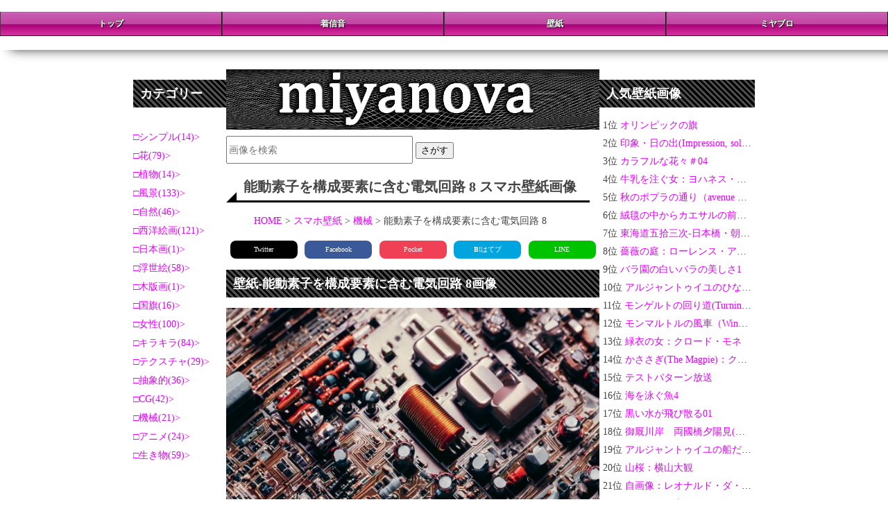

--- FILE ---
content_type: text/html; charset=UTF-8
request_url: https://wallpapers.miyanova.com/441.html
body_size: 5642
content:
<!DOCTYPE html>
<html lang="ja">
<head>
<meta charset="UTF-8">
<meta name="author" content="ミヤノーヴァ">
<meta name="viewport" content="width=device-width,initial-scale=1.0,minimum-scale=1.0,maximum-scale=1.0,user-scalable=no">
<meta name="google-site-verification" content="xSpwqpK0LKr09zRS5Gw69G8OrQqYqPQ56qkPogXf8YM" />
<link rel="icon" href="https://miyanova.com/img/favicon.ico">
<link href="https://miyanova.com/main.css" rel="stylesheet">
<!-- Google tag (gtag.js) -->
<script async src="https://www.googletagmanager.com/gtag/js?id=G-L63LCZ3G6V"></script>
<script>
  window.dataLayer = window.dataLayer || [];
  function gtag(){dataLayer.push(arguments);}
  gtag('js', new Date());

  gtag('config', 'G-L63LCZ3G6V');
</script>
<script async src="https://pagead2.googlesyndication.com/pagead/js/adsbygoogle.js?client=ca-pub-5183662823086298"
     crossorigin="anonymous"></script>
<link href="https://miyanova.com/style.css" rel="stylesheet">
<meta name="description" content="能動素子を構成要素に含む電気回路 8の壁紙画像を配信しています。" />
<title>能動素子を構成要素に含む電気回路 8 スマホ壁紙画像441｜ミヤノーヴァ</title>
    <script type="application/ld+json">
    {
      "@context": "https://schema.org/",
      "@type": "ImageObject",
	  "contentUrl": "https://wallpapers.miyanova.com/data/441.jpg",
      "height": 1666,
      "width": 2500,
      "license": "https://creativecommons.org/licenses/by-nc/4.0/",
	  "acquireLicensePage": "https://miyanova.com/kiyaku.html",
      "creditText": "能動素子を構成要素に含む電気回路 8",
      "description": "高度な技術と未来のビジョンが交差する美しいデザインを通じて、デバイスに革新とエネルギーを注入しましょう。電子回路の壁紙が、あなたのデバイスをテクノロジーの魔法に包み込みます。。無料の能動素子を構成要素に含む電気回路 8壁紙画像です。",
	  "keywords": ["機械"],
      "creator": {
        "@type": "Person",
        "name": "miyanova"
       },
	   
      "copyrightNotice": "miyanova"
    }
    </script>

</head>
<body>
<div id="container">
<div id="header">
</div>
  <ul id="menu">
    <li><a href="https://miyanova.com">トップ</a></li>
    <li><a href="https://ringtones.miyanova.com">着信音</a></li>
    <li><a href="https://wallpapers.miyanova.com/">壁紙</a></li>
    <li class="last"><a href="https://miyanova.com/miyablo/">ミヤブロ</a></li>
  </ul>
  <div id="contents">
<div id="wrap">
<div id="main">
<img style="width:100%;" src="/img/top.jpg" alt="ミヤノーヴァ">
<form method="get" action="/">
<input type="search" name="p" size="32" value="" autocomplete="on" placeholder="画像を検索" required>
  <input type="hidden" name="mode" value="kensaku">
  <button type="submit" value="さがす">さがす</button>

</form>
<h1>能動素子を構成要素に含む電気回路 8 スマホ壁紙画像</h1>
<nav class="topicpath">
<ol itemscope itemtype="https://schema.org/BreadcrumbList">
<li itemprop="itemListElement" itemscope
itemtype="https://schema.org/ListItem">
<a itemprop="item" href="https://miyanova.com/">
<span itemprop="name">HOME</span></a>
<meta itemprop="position" content="1">
</li>
<li itemprop="itemListElement" itemscope
itemtype="https://schema.org/ListItem">
<a itemprop="item" href="https://wallpapers.miyanova.com/">
<span itemprop="name">スマホ壁紙</span></a>
<meta itemprop="position" content="2">
</li>
<li itemprop="itemListElement" itemscope
itemtype="https://schema.org/ListItem">
<a itemprop="item" href="https://wallpapers.miyanova.com/機械/0/">
<span itemprop="name">機械</span></a>
<meta itemprop="position" content="3">
</li>
<li>
<span itemprop="name">能動素子を構成要素に含む電気回路 8</span>
</li>
</ol>
</nav>

	<div class="sns">
	<ul class="clearfix">
		<!--ツイートボタン-->
		<li class="twitter"> 
		<a onclick="window.open('//twitter.com/intent/tweet?url=https://wallpapers.miyanova.com/441.html&amp;text=高度な技術と未来のビジョンが交差する美しいデザインを通じて、デバイスに革新とエネルギーを注入しましょう。電子回路の壁紙が、あなたのデバイスをテクノロジーの魔法に包み込みます。能動素子を構成要素に含む電気回路 8：壁紙画像&amp;tw_p=tweetbutton', '', 'width=500,height=450'); return false;">
		<i class="fa fa-twitter"></i>
		<span class="snstext">Twitter</span></a>
		</li>

		<!--Facebookボタン-->      
		<li class="facebook">
		<a href="//www.facebook.com/sharer.php?src=bm&amp;u=https://wallpapers.miyanova.com/441.html&amp;t=高度な技術と未来のビジョンが交差する美しいデザインを通じて、デバイスに革新とエネルギーを注入しましょう。電子回路の壁紙が、あなたのデバイスをテクノロジーの魔法に包み込みます。能動素子を構成要素に含む電気回路 8：壁紙画像" target="_blank">
		<i class="fa fa-facebook"></i>
		<span class="snstext">Facebook</span>
		</a>
		</li>

		<!--ポケットボタン-->      
		<li class="pocket">
		<a onclick="window.open('//getpocket.com/edit?url=https://wallpapers.miyanova.com/441.html&amp;title=高度な技術と未来のビジョンが交差する美しいデザインを通じて、デバイスに革新とエネルギーを注入しましょう。電子回路の壁紙が、あなたのデバイスをテクノロジーの魔法に包み込みます。能動素子を構成要素に含む電気回路 8：壁紙画像', '', 'width=500,height=350'); return false;">
		<i class="fa fa-get-pocket"></i><span class="snstext">Pocket</span></a></li>

		<!--はてブボタン-->  
		<li class="hatebu">       
			<a href="//b.hatena.ne.jp/entry/https://wallpapers.miyanova.com/441.html" class="hatena-bookmark-button" data-hatena-bookmark-layout="simple" title="高度な技術と未来のビジョンが交差する美しいデザインを通じて、デバイスに革新とエネルギーを注入しましょう。電子回路の壁紙が、あなたのデバイスをテクノロジーの魔法に包み込みます。能動素子を構成要素に含む電気回路 8：壁紙画像" data-hatena-bookmark-initialized="1">
			<span style="font-weight:bold" class="fa-hatena">B!</span><span class="snstext">はてブ</span>
			</a><script type="text/javascript" src="//b.st-hatena.com/js/bookmark_button.js" charset="utf-8" async="async"></script>

		</li>

		<!--LINEボタン-->   
		<li class="line">
		<a href="//line.me/R/msg/text/?高度な技術と未来のビジョンが交差する美しいデザインを通じて、デバイスに革新とエネルギーを注入しましょう。電子回路の壁紙が、あなたのデバイスをテクノロジーの魔法に包み込みます。能動素子を構成要素に含む電気回路 8：壁紙画像 https://wallpapers.miyanova.com/441.html" target="_blank">
		<i class="fa fa-comment" aria-hidden="true"></i><span class="snstext">LINE</span></a>
		</li>     
	</ul>
	</div> 
<h2>壁紙-能動素子を構成要素に含む電気回路 8画像</h2>
	<div style="text-align: center;">
	<img src="data/441_600.jpg" alt="無料能動素子を構成要素に含む電気回路 8の壁紙" width="600" height="399" />
	</div>
<h3>ダウンロード</h3>
<p style="clear:both;text-align:left;">スマートフォンに限らずパソコンなど様々な用途でご利用ください。</p>
<ul id="download">
  <li><a href="/data/441.jpg" download="能動素子を構成要素に含む電気回路 8.jpg">ファイルサイズ2824KB-2500×1666</a></li>

</ul>
<p style="clear:both;text-align:left;">当サイトの能動素子を構成要素に含む電気回路 8は個人利用に限りフリー素材（無料）としてご利用いただけます。</p>
<img src="https://miyanova.com//qr/php/qr_img.php?d=%E8%83%BD%E5%8B%95%E7%B4%A0%E5%AD%90%E3%82%92%E6%A7%8B%E6%88%90%E8%A6%81%E7%B4%A0%E3%81%AB%E5%90%AB%E3%82%80%E9%9B%BB%E6%B0%97%E5%9B%9E%E8%B7%AF+8-https%3A%2F%2Fwallpapers.miyanova.com%2F441.html&amp;t=P&amp;s=3" width="160" /><br>
<a href="mailto:--@?subject=能動素子を構成要素に含む電気回路 8 - ミヤノーヴァ&amp;body=能動素子を構成要素に含む電気回路 8-https://wallpapers.miyanova.com/441.html">メールを送る</a>

<br style="clear:both;">
<h3>能動素子を構成要素に含む電気回路 8の関連壁紙画像</h3>
<div class="wrapper-wall">
</div>
</div>
<div id="left_bar">
<h2>カテゴリー</h2>
<div class="submenu2">
<ul>
<li><a href="/シンプル/0/" title="シンプル">シンプル(14)</a></li>

<li><a href="/花/0/" title="花">花(79)</a></li>

<li><a href="/植物/0/" title="植物">植物(14)</a></li>

<li><a href="/風景/0/" title="風景">風景(133)</a></li>

<li><a href="/自然/0/" title="自然">自然(46)</a></li>

<li><a href="/西洋絵画/0/" title="西洋絵画">西洋絵画(121)</a></li>

<li><a href="/日本画/0/" title="日本画">日本画(1)</a></li>

<li><a href="/浮世絵/0/" title="浮世絵">浮世絵(58)</a></li>

<li><a href="/木版画/0/" title="木版画">木版画(1)</a></li>

<li><a href="/国旗/0/" title="国旗">国旗(16)</a></li>

<li><a href="/女性/0/" title="女性">女性(100)</a></li>

<li><a href="/キラキラ/0/" title="キラキラ">キラキラ(84)</a></li>

<li><a href="/テクスチャ/0/" title="テクスチャ">テクスチャ(29)</a></li>

<li><a href="/抽象的/0/" title="抽象的">抽象的(36)</a></li>

<li><a href="/CG/0/" title="CG">CG(42)</a></li>

<li><a href="/機械/0/" title="機械">機械(21)</a></li>

<li><a href="/アニメ/0/" title="アニメ">アニメ(24)</a></li>

<li><a href="/生き物/0/" title="生き物">生き物(59)</a></li>

</ul>
</div>
</div>
</div>

<div id="right_bar">
<div id="rank">
<h2>人気壁紙画像</h2>
<ul>
<li>1位 <a href='https://wallpapers.miyanova.com/125.html'>オリンピックの旗</a></li>
<li>2位 <a href='https://wallpapers.miyanova.com/70.html'>印象・日の出(Impression, soleil levant)：クロード・モネ</a></li>
<li>3位 <a href='https://wallpapers.miyanova.com/589.html'>カラフルな花々＃04</a></li>
<li>4位 <a href='https://wallpapers.miyanova.com/216.html'>牛乳を注ぐ女：ヨハネス・フェルメール</a></li>
<li>5位 <a href='https://wallpapers.miyanova.com/207.html'>秋のポプラの通り（avenue of poplars in autumn）：フィンセント・ファン・ゴッホ</a></li>
<li>6位 <a href='https://wallpapers.miyanova.com/4.html'>絨毯の中からカエサルの前へ現れるクレオパトラ： ジャン＝レオン・ジェローム</a></li>
<li>7位 <a href='https://wallpapers.miyanova.com/213.html'>東海道五拾三次-日本橋・朝之景：歌川広重</a></li>
<li>8位 <a href='https://wallpapers.miyanova.com/111.html'>薔薇の庭：ローレンス・アルマ＝タデマ</a></li>
<li>9位 <a href='https://wallpapers.miyanova.com/506.html'>バラ園の白いバラの美しさ1</a></li>
<li>10位 <a href='https://wallpapers.miyanova.com/73.html'>アルジャントゥイユのひなげし(Poppy Field)：クロード・モネ</a></li>
<li>11位 <a href='https://wallpapers.miyanova.com/43.html'>モンゲルトの回り道(Turning Road at Montgeroult)：ポール・セザンヌ</a></li>
<li>12位 <a href='https://wallpapers.miyanova.com/210.html'>モンマルトルの風車（Windmills on Montmartre）：フィンセント・ファン・ゴッホ</a></li>
<li>13位 <a href='https://wallpapers.miyanova.com/62.html'>緑衣の女：クロード・モネ</a></li>
<li>14位 <a href='https://wallpapers.miyanova.com/68.html'>かささぎ(The Magpie)：クロード・モネ</a></li>
<li>15位 <a href='https://wallpapers.miyanova.com/98.html'>テストパターン放送</a></li>
<li>16位 <a href='https://wallpapers.miyanova.com/501.html'>海を泳ぐ魚4</a></li>
<li>17位 <a href='https://wallpapers.miyanova.com/290.html'>黒い水が飛び散る01</a></li>
<li>18位 <a href='https://wallpapers.miyanova.com/152.html'>御厩川岸ゟ両國橋夕陽見(おんまやがしよりりょうごくばしゆうひみ)-富嶽三十六景：葛飾北斎</a></li>
<li>19位 <a href='https://wallpapers.miyanova.com/82.html'>アルジャントゥイユの船だまりとヨット(Argenteuil Basin with a Single Sailboat)：クロード・モネ</a></li>
<li>20位 <a href='https://wallpapers.miyanova.com/2.html'>山桜：横山大観</a></li>
<li>21位 <a href='https://wallpapers.miyanova.com/221.html'>自画像：レオナルド・ダ・ヴィンチ</a></li>
<li>22位 <a href='https://wallpapers.miyanova.com/147.html'>五百らかん寺さゞゐどう(ごひゃくらかんじさざえどう)-富嶽三十六景：葛飾北斎</a></li>
<li>23位 <a href='https://wallpapers.miyanova.com/233.html'>砂防ダム</a></li>
<li>24位 <a href='https://wallpapers.miyanova.com/77.html'>青楼十二時続巳ノ刻(Hour of the Snake)：喜多川歌麿</a></li>
<li>25位 <a href='https://wallpapers.miyanova.com/38.html'>ペパーミントボトル(The Peppermint Bottle)：ポール・セザンヌ</a></li>
<li>26位 <a href='https://wallpapers.miyanova.com/52.html'>赤いアームチェアのセザンヌ夫人(Madame Cézanne in a Red Armchair)：ポール・セザンヌ</a></li>
<li>27位 <a href='https://wallpapers.miyanova.com/192.html'>救世主：レオナルド・ダ・ヴィンチ</a></li>
<li>28位 <a href='https://wallpapers.miyanova.com/47.html'>リンゴとオレンジ(Apples and Oranges)：ポール・セザンヌ</a></li>
<li>29位 <a href='https://wallpapers.miyanova.com/64.html'>サン＝タドレスのレガッタ：クロード・モネ</a></li>
<li>30位 <a href='https://wallpapers.miyanova.com/60.html'>庭の女たち(Women in the Garden)：クロード・モネ</a></li>
<li>31位 <a href='https://wallpapers.miyanova.com/9.html'>ミューズのキス（The Kiss of the Muse）：ポール・セザンヌ</a></li>
<li>32位 <a href='https://wallpapers.miyanova.com/538.html'>桜の並木道　04</a></li>
<li>33位 <a href='https://wallpapers.miyanova.com/306.html'>ビーチの美しすぎる夕焼けとヤシの木01</a></li>
<li>34位 <a href='https://wallpapers.miyanova.com/156.html'>武陽佃嶌(ぶようつくだしま)-富嶽三十六景：葛飾北斎</a></li>
<li>35位                                                                                                                                                                                                                                                                                                                                                                                                                                                                                                                                                                                                                                                                                                                                                                                                                                                                                                                                                                                                                                                                                                                                                                                                                                                                                                                                                                                                                                                                                                                                                                                                                                                                                                                                                                                                                                                                                                                                                                                                                                                                                                                                                                                                                                                                                                                                                                                                                                                                                                                                                                                                                                                                                                                                                                                                                                                                                                                                                                                                                                                                                                                                                                                                                                                                                                                                                                                                                                                                                                                                                                                                                                                                                                                                                                                                                                                                                                                                                                                                                                                                                                                                                                                                                                                                                                                                                                                                                                                                                                                                                                                                                                                                                                                                                                                                                                                                                                                                                                                                                                                                                                                                                                                                                                                                                                                                                                                                                                                                                                                                                                                                                                                                                                                                                                                                                                                                                                                                                                                                                                                                                                                                                                                                                                                                                                                                                                                                                                                                                                                                                                                                                                                                                                                                                                                                                                                                                                                                                                                                                                                                                                                                                                                                                                                                                                                                                                                                                                                                                                                                                                                                                                                                                                                                                                                                                                                                                                                                                                                                                                                                                                                                                                                                                                                                                                                                                                                                                                                                                                                                                                                                                                                                                                                                                                                                                                                                                                                                                                                                                                                                                                                                                                                                                                                                                                                                                                                                                                                                                                                                                                                                                                                                                                                                                                                                                                                                                                                                                                                                                                                                                                                                                                                                                                                                                                                                                                                                                                                                                                                                                                                                                                                                                                                                                                                                                                                                                                                                                                                                                                                                                                                                                                                                                                                                                                                                                                                                                                                                                                                                                                                                                                                                                                                                                                                                                                                                                                                                                                                                                                                                                                                                                                                                                                                                                                                                                                                                                                                                                                                                                                                                                                                                                                                                                                                                                                                                                                                                                                                                                                                                                                                                                                                                                                                                                                                                                                                                                                                                                                                                                                                                                                                                                                                                                                                                                                                                                                                                                                                                                                                                                                                                                                                                                                                                                                                                                                                                                                                                                                                                                                                                                                                                                                                                                                                                                                                                                                                                                                                                                                                                                                                                                                                                                                                                                                                                                                                                                                                                                                                                                                                                                                                                                                                                                                                                                                                                                                                                                                                                                                                                                                                                                                                                                                                                                                                                                                                                                                                                                                                                                                                                                                                                                                                                                                                                                                                                                                                                                                                                                                                                                                                                                                                                                                                                                                                                                                                                                                                                                                                                                                                                                                                                                                                                                                                                                                                                                                                                                                                                                                                                                                                                                                                                                                                                                                                                                                                                                                                                                                                                                                                                                                                                                                                                                                                                                                                                                                                                                                                                                                                                                                                                                                                                                                                                                                                                                                                                                                                                                                                                                                                                                                                                                                                                                                                                                                                                                                                                                                                                                                                                                                                                                                                                                                                                                                                                                                                                                                                                                                                                                                                                                                                                                                                                                                                                                                                                                                                                                                                                                                                                                                                                                                                                                                                                                                                                                                                                                                                                                                                                                                                                                                                                                                                                                                                                                                                                                                                                                                                                                                                                                                                                                                                                                                                                                                                                                                                                                                                                                                                                                                                                                                                                                                                                                                                                                                                                                                                                                                                                                                                                                                                                                                                                                                                                                                                                                                                                                                                                                                                                                                                                                                                                                                                                                                                                                                                                                                                                                                                                                                                                                                                                                                                                                                                                                                                                                                                                                                                                                                                                                                                                                                                                                                                                                                                                                                                                                                                                                                                                                                                                                                                                                                                                                                                                                                                                                                                                                                                                                                                                                                                                                                                                                                                                                                                                                                                                                                                                                                                                                                                                                                                                                                                                                                                                                                                                                                                                                                                                                                                                                                                                                                                                                                                                                                                                                                                                                                                                                                                                                                                                                                                                                                                                                                                                                                                                                                                                                                                                                                                                                                                                                                                                                                                                                                                                                                                                                                                                                                                                                                                                                                                                                                                                                                                                                                                                                                                                                                                                                                                                                                                                                                                                                                                                                                                                                                                                                                                                                                                                                                                                                                                                                                                                                                                                                                                                                                                                                                                                                                                                                                                                                                                                                                                                                                                                                                                                                                                                                                                                                                                                                                                                                                                                                                                                                                                                                                                                                                                                                                                                                                                                                                                                                                                                                                                                                                                                                                                                                                                                                                                                                                                                                                                                                                                                                                                                                                                                                                                                                                                                                                                                                                                                                                                                                                                                                                                                                                                                                                                                                                                                                                                                                                                                                                                                                                                                                                                                                                                                                                                                                                                                                                                                                                                                                                                                                                                                                                                                                                                                                                                                                                                                                                                                                                                                                                                                                                                                                                                                                                                                                                                                                                                                                                                                                                                                                                                                                                                                                                                                                                                                                                                                                                                                                                                                                                                                                                                                                                                                                                                                                                                                                                                                                                                                                                                                                                                                                                                                                                                                                                                                                                                                                                                                                                                                                                                                                                                                                                                                                                                                                                                                                                                                                                                                                                                                                                                                                                                                                                                                                                                                                                                                                                                                                                                                                                                                                                                                                                                                                                                                                                                                                                                                                                                                                                                                                                                                                                                                                                                                                                                                                                                                                                                                                                                                                                                                                                                                                                                                                                                                                                                                                                                                                                                                                                                                                                                                                                                                                                                                                                                                                                                                                                                                                                                                                                                                                                                                                                                                                                                                                                                                                                                                                                                                                                                                                                                                                                                                                                                                                                                                                                                                                                                                                                                                                                                                                                                                                                                                                                                                                                                                                                                                                                                                                                                                                                                                                                                                                                                                                                                                                                                                                                                                                                                                                                                                                                                                                                                                                                                                                                                                                                                                                                                                                                                                                                                                                                                                                                                                                                                                                                                                                                                                                                                                                                                                                                                                                                                                                                                                                                                                                                                                                                                                                                                                                                                                                                                                                                                                                                                                                                                                                                                                                                                                                                                                                                                                                                                                                                                                                                                                                                                                                                                                                                                                                                                                                                                                                                                                                                                                                                                                                                                                                                                                                                                                                                                                                                                                                                                                                                                                                                                                                                                                                                                                                                                                                                                                                                                                                                                                                                                                                                                                                                                                                                                                                                                                                                                                                                                                                                                                                                                                                                                                                                                                                                                                                                                                                                                                                                                                                                                                                                                                                                                                                                                                                                                                                                                                                                                                                                                                                                                                                                                                                                                                                                                                                                                                                                                                                                                                                                                                                                                                                                                                                                                                                                                                                                                                                                                                                                                                                                                                                                                                                                                                                                                                                                                                                                                                                                                                                                                                                                                                                                                                                                                                                                                                                                                                                                                                                                                                                                                                                                                                                                                                                                                                                                                                                                                                                                                                                                                                                                                                                                                                                                                                                                                                                                                                                                                                                                                                                                                                                                                                                                                                                                                                                                                                                                                                                                                                                                                                                                                                                                                                                                                                                                                                                                                                                                                                                                                                                                                                                                                                                                                                                                                                                                                                                                                                                                                                                                                                                                                                                                                                                                                                                                                                                                                                                                                                                                                                                                                                                                                                                                                                                                                                                                                                                                                                                                                                                                                                                                                                                                                                                                                                                                                                                                                                                                                                                                                                                                                                                                                                                                                                                                                                                                                                                                                                                                                                                                                                                                                                                                                                                                                                                                                                                                                                                                                                                                                                                                                                                                                                                                                                                                                                                                                                                                                                                                                                                                                                                                                                                                                                                                                                                                                                                                                                                                                                                                                                                                                                                                                                                                                                                                                                                                                                                                                                                                                                                                                                                                                                                                                                                                                                                                                                                                                                                                                                                                                                                                                                                                                                                                                                                                                                                                                                                                                                                                                                                                                                                                                                                                                                                                                                                                                                                                                                                                                                                                                                                                                                                                                                                                                                                                                                                                                                                                                                                                                                                                                                                                                                                                                                                                                                                                                                                                                                                                                                                                                                                                                                                                                                                                                                                                                                                                                                                                                                                                                                                                                                                                                                                                                                                                                                                                                                                                                                                                                                                                                                                                                                                                                                                                                                                                                                                                                                                                                                                                                                                                                                                                                                                                                                                                                                                                                                                                                                                                                                                                                                                                                                                                                                                                                                                                                                                                                                                                                                                                                                                                                                                                                                                                                                                                                                                                                                                                                                                                                                                                                                                                                                                                                                                                                                                                                                                                                                                                                                                                                                                                                                                                                                                                                                                                                                                                                                                                                                                                                                                                                                                                                                                                                                                                                                                                                                                                                                                                                                                                                                                                                                                                                                                                                                                                                                                                                                                                                                                                                                                                                                                                                                                                                                                                                                                                                                                                                                                                                                                                                                                                                                                                                                                                                                                                                                                                                                                                                                                                                                                                                                                                                                                                                                                                                                                                                                                                                                                                                                                                                                                                                                                                                                                                                                                                                                                                                                                                                                                                                                                                                                                                                                                                                                                                                                                                                                                                                                                                                                                                                                                                                                                                                                                                                                                                                                                                                                                                                                                                                                                                                                                                                                                                                                                                                                                                                                                                                                                                                                                                                                                                                                                                                                                                                                                                                                                                                                                                                                                                                                                                                                                                                                                                                                                                                                                                                                                                                                                                                                                                                                                                                                                                                                                                                                                                                                                                                                                                                                                                                                                                                                                                                                                                                                                                                                                                                                                                                                                                                                                                                                                                                                                                                                                                                                                                                                                                                                                                                                                                                                                                                                                                                                                                                                                                                                                                                                                                                                                                                                                                                                                                                                                                                                                                                                                                                                                                                                                                                                                                                                                                                                                                                                                                                                                                                                                                                                                                                                                                                                                                                                                                                                                                                                                                                                                                                                                                                                                                                                                                                                                                                                                                                                                                                                                                                                                                                                                                                                                                                                                                                                                                                                                                                                                                                                                                                                                                                                                                                                                                                                                                                                                                                                                                                                                                                                                                                                                                                                                                                                                                                                                                                                                                                                                                                                                                                                                                                                                                                                                                                                                                                                                                                                                                                                                                                                                                                                                                                                                                                                                                                                                                                                                                                                                                                                                                                                                                                                                                                                                                                                                                                                                                                                                                                                                                                                                                                                                                                                                                                                                                                                                                                                                                                                                                                                                                                                                                                                                                                                                                                                                                                                                                                                                                                                                                                                                                                                                                                                                                                                                                                                                                                                                                                                                                                                                                                                                                                                                                                                                                                                                                                                                                                                                                                                                                                                                                                                                                                                                                                                                                                                                                                                                                                                                                                                                                                                                                                                                                                                                                                                                                                                                                                                                                                                                                                                                                                                                                                                                                                                                                                                                                                                                                                                                                                                                                                                                                                                                                                                                                                                                                                                                                                                                                                                                                                                                                                                                                                                                                                                                                                                                                                                                                                                                                                                                                                                                                                                                                                                                                                                                                                                                                                                                                                                                                                                                                                                                                                                                                                                                                                                                                                                                                                                                                                                                                                                                                                                                                                                                                                                                                                                                                                                                                                                                                                                                                                                                                                                                                                                                                                                                                                                                                                                                                                                                                                                                                                                                                                                                                                                                                                                                                                                                                                                                                                                                                                                                                                                                                                                                                                                                                                                                                                                                                                                                                                                                                                                                                                                                                                                                                                                                                                                                                                                                                                                                                                                                                                                                                                                                                                                                                                                                                                                                                                                                                                                                                                                                                                                                                                                                                                                                                                                                                                                                                                                                                                                                                                                                                                                                                                                                                                                                                                                                                                                                                                                                                                                                                                                                                                                                                                                                                                                                                                                                                                                                                                                                                                                                                                                                                                                                                                                                                                                                                                                                                                                                                                                                                                                                                                                                                                                                                                                                                                                                                                                                                                                                                                                                                                                                                                                                                                                                                                                                                                                                                                                                                                                                                                                                                                                                                                                                                                                                                                                                                                                                                                                                                                                                                                                                                                                                                                                                                                                                                                                                                                                                                                                                                                                                                                                                                                                                                                                                                                                                                                                                                                                                                                                                                                                                                                                                                                                                                                                                                                                                                                                                                                                                                                                                                                                                                                                                                                                                                                                                                                                                                                                                                                                                                                                                                                                                                                                                                                                                                                                                                                                                                                                                                                                                                                                                                                                                                                                                                                                                                                                                                                                                                                                                                                                                                                                                                                                                                                                                                                                                                                                                                                                                                                                                                                                                                                                                                                                                                                                                                                                                                                                                                                                                                                                                                                                                                                                                                                                                                                                                                                                                                                                                                                                                                                                                                                                                                                                                                                                                                                                                                                                                                                                                                                                                                                                                                                                                                                                                                                                                                                                                                                                                                                                                                                                                                                                                                                                                                                                                                                                                                                                                                                                                                                                                                                                                                                                                                                                                                                                                                                                                                                                                                                                                                                                                                                                                                                                                                                                                                                                                                                                                                                                                                                                                                                                                                                                                                                                                                                                                                                                                                                                                                                                                                                                                                                                                                                                                                                                                                                                                                                                                                                                                                                                                                                                                                                                                                                                                                                                                                                                                                                                                                                                                                                                                                                                                                                                                                                                                                                                                                                                                                                                                                                                                                                                                                                                                                                                                                                                                                                                                                                                                                                                                                                                                                                                                                                                                                                                                                                                                                                                                                                                                                                                                                                                                                                                                                                                                                                                                                                                                                                                                                                                                                                                                                                                                                                                                                                                                                                                                                                                                                                                                                                                                                                                                                                                                                                                                                                                                                                                                                                                                                                                                                                                                                                                                                                                                                                                                                                                                                                                                                                                                                                                                                                                                                                                                                                                                                                                                                                                                                                                                                                                                                                                                                                                                                                                                                                                                                                                                                                                                                                                                                                                                                                                                                                                                                                                                                                                                                                                                                                                                                                                                                                                                                                                                                                                                                                                                                                                                                                                                                                                                                                                                                                                                                                                                                                                                                                                                                                                                                                                                                                                                                                                                                                                                                                                                                                                                                                                                                                                                                                                                                                                                                                                                                                                                                                                                                                                                                                                                                                                                                                                                                                                                                                                                                                                                                                                                                                                                                                                                                                                                                                                                                                                                                                                                                                                                                                                                                                                                                                                                                                                                                                                                                                                                                                                                                                                                                                                                                                                                                                                                                                                                                                                                                                                                                                                                                                                                                                                                                                                                                                                                                                                                                                                                                                                                                                                                                                                                                                                                                                                                                                                                                                                                                                                                                                                                                                                                                                                                                                                                                                                                                                                                                                                                                                                                                                                                                                                                                                                                                                                                                                                                                                                                                                                                                                                                                                                                                                                                                                                                                                                                                                                                                                                                                                                                                                                                                                                                                                                                                                                                                                                                                                                                                                                                                                                                                                                                                                                                                                                                                                                                                                                                                                                                                                                                                                                                                                                                                                                                                                                                                                                                                                                                                                                                                                                                                                                                                                                                                                                                                                                                                                                                                                                                                                                                                                                                                                                                                                                                                                                                                                                                                                                                                                                                                                                                                                                                                                                                                                                                                                                                                                                                                                                                                                                                                                                                                                                                                                                                                                                                                                                                                                                                                                                                                                                                                                                                                                                                                                                                                                                                                                                                                                                                                                                                                                                                                                                                                                                                                                                                                                                                                                                                                                                                                                                                                                                                                                                                                                                                                                                                                                                                                                                                                                                                                                                                                                                                                                                                                                                                                                                                                                                                                                                                                                                                                                                                                                                                                                                                                                                                                                                                                                                                                                                                                                                                                                                                                                                                                                                                                                                                                                                                                                                                                                                                                                                                                                                                                                                                                                                                                                                                                                                                                                                                                                                                                                                                                                                                                                                                                                                                                                                                                                                                                                                                                                                                                                                                                                                                                                                                                                                                                                                                                                                                                                                                                                                                                                                                                                                                                                                                                                                                                                                                                                                                                                                                                                                                                                                                                                                                                                                                                                                                                                                                                                                                                                                                                                                                                                                                                                                                                                                                                                                                                                                                                                                                                                                                                                                                                                                                                                                                                                                                                                                                                                                                                                                                                                                                                                                                                                                                                                                                                                                                                                                                                                                                                                                                                                                                                                                                                                                                                                                                                                                                                                                                                                                                                                                                                                                                                                                                                                                                                                                                                                                                                                                                                                                                                                                                                                                                                                                                                                                                                                                                                                                                                                                                                                                                                                                                                                                                                                                                                                                                                                                                                                                                                                                                                                                                                                                                                                                                                                                                                                                                                                                                                                                                                                                                                                                                                                                                                                                                                                                                                                                                                                                                                                                                                                                                                                                                                                                                                                                                                                                                                                                                                                                                                                                                                                                                                                                                                                                                                                                                                                                                                                                                                                                                                                                                                                                                                                                                                                                                                                                                                                                                                                                                                                                                                                                                                                                                                                                                                                                                                                                                                                                                                                                                                                                                                                                                                                                                                                                                                                                                                                                                                                                                                                                                                                                                                                                                                                                                                                                                                                                                                                                                                                                                                                                                                                                                                                                                                                                                                                                                                                                                                                                                                                                                                                                                                                                                                                                                                                                                                                                                                                                                                                                                                                                                                                                                                                                                                                                                                                                                                                                                                                                                                                                                                                                                                                                                                                                                                                                                                                                                                                                                                                                                                                                                                                                                                                                                                                                                                                                                                                                                                                                                                                                                                                                                                                                                                                                                                                                                                                                                                                                                                                                                                                                                                                                                                                                                                                                                                                                                                                                                                                                                                                                                                                                                                                                                                                                                                                                                                                                                                                                                                                                                                                                                                                                                                                                                                                                                                                                                                                                                                                                                                                                                                                                                                                                                                                                                                                                                                                                                                                                                                                                                                                                                                                                                                                                                                                                                                                                                                                                                                                                                                                                                                                                                                                                                                                                                                                                                                                                                                                                                                                                                                                                                                                                                                                                                                                                                                                                                                                                                                                                                                                                                                                                                                                                                                                                                                                                                                                                                                                                                                                                                                                                                                                                                                                                                                                                                                                                                                                                                                                                                                                                                                                                                                                                                                                                                                                                                                                                                                                                                                                                                                                                                                                                                                                                                                                                                                                                                                                                                                                                                                                                                                                                                                                                                                                                                                                                                                                                                                                                                                                                                                                                                                                                                                                                                                                                                                                                                                                                                                                                                                                                                                                                                                                                                                                                                                                                                                                                                                                                                                                                                                                                                                                                                                                                                                                                                                                                                                                                                                                                                                                                                                                                                                                                                                                                                                                                                                                                                                                                                                                                                                                                                                                                                                                                                                                                                                                                                                                                                                                                                                                                                                                                                                                                                                                                                                                                                                                                                                                                                                                                                                                                                                                                                                                                                                                                                                                                                                                                                                                                                                                                                                                                                                                                                                                                                                                                                                                                                                                                                                                                                                                                                                                                                                                                                                                                                                                                                                                                                                                                                                                                                                                                                                                                                                                                                                                                                                                                                                                                                                                                                                                                                                                                                                                                                                                                                                                                                                                                                                                                                                                                                                                                                                                                                                                                                                                                                                                                                                                                                                                                                                                                                                          ��ロフスキーのハート02</a></li>
<li>36位 <a href='https://wallpapers.miyanova.com/653.html'>大航海時代の海賊船#11</a></li>
<li>37位 <a href='https://wallpapers.miyanova.com/175.html'>駿州江㞍(すんしゅうえじり)-富嶽三十六景：葛飾北斎</a></li>
<li>38位 <a href='https://wallpapers.miyanova.com/545.html'>虹色のライオン03</a></li>
<li>39位 <a href='https://wallpapers.miyanova.com/407.html'>一輪の真紅の薔薇02</a></li>
<li>40位 <a href='https://wallpapers.miyanova.com/161.html'>神奈川沖浪裏(かながわおきなみうら)-富嶽三十六景：葛飾北斎</a></li>
<li>41位 <a href='https://wallpapers.miyanova.com/212.html'>アルゼンチンの国旗</a></li>
<li>42位 <a href='https://wallpapers.miyanova.com/552.html'>小さなかわいいふわふわの犬02</a></li>
<li>43位 <a href='https://wallpapers.miyanova.com/605.html'>浜辺を走る水着の女性#12</a></li>
<li>44位 <a href='https://wallpapers.miyanova.com/87.html'>雪のアルジャントゥイユ(Rue sous la neige, Argenteuil)：クロード・モネ</a></li>
<li>45位 <a href='https://wallpapers.miyanova.com/285.html'>空に星座がある美しい夜に、キャンプファイヤーのあるテント02</a></li>
<li>46位 <a href='https://wallpapers.miyanova.com/127.html'>アラブ首長国連邦の国旗</a></li>
<li>47位 <a href='https://wallpapers.miyanova.com/196.html'>スカビオサ</a></li>
<li>48位 <a href='https://wallpapers.miyanova.com/334.html'>きらきら輝くゴールドのテクスチャ金運アップ04</a></li>
<li>49位 <a href='https://wallpapers.miyanova.com/197.html'>ヤマユリ（山百合）</a></li>
<li>50位 <a href='https://wallpapers.miyanova.com/512.html'>満月の夜の森２</a></li>
</ul>
</div>

<p><INPUT type="button" onclick="history.back()" value="前に戻る"></p>
</div>
</div>


<div id="footer">
<a href="https://miyanova.com/privacy.html">プライバシーポリシー</a><br>
<a href="https://miyanova.com/kiyaku.html">利用規約</a><br>
<a href="https://miyanova.com/about.html">about</a><br>
Copyright(C)2026 <a href="https://miyanova.com/">ミヤノーヴァ All Rights Reserved.</a>
</div>
</div>
</body>
</html>


--- FILE ---
content_type: text/html; charset=utf-8
request_url: https://www.google.com/recaptcha/api2/aframe
body_size: 267
content:
<!DOCTYPE HTML><html><head><meta http-equiv="content-type" content="text/html; charset=UTF-8"></head><body><script nonce="3wDoVkQfydXfDFPpwK1Usg">/** Anti-fraud and anti-abuse applications only. See google.com/recaptcha */ try{var clients={'sodar':'https://pagead2.googlesyndication.com/pagead/sodar?'};window.addEventListener("message",function(a){try{if(a.source===window.parent){var b=JSON.parse(a.data);var c=clients[b['id']];if(c){var d=document.createElement('img');d.src=c+b['params']+'&rc='+(localStorage.getItem("rc::a")?sessionStorage.getItem("rc::b"):"");window.document.body.appendChild(d);sessionStorage.setItem("rc::e",parseInt(sessionStorage.getItem("rc::e")||0)+1);localStorage.setItem("rc::h",'1769101103108');}}}catch(b){}});window.parent.postMessage("_grecaptcha_ready", "*");}catch(b){}</script></body></html>

--- FILE ---
content_type: text/css
request_url: https://miyanova.com/main.css
body_size: 5167
content:
@charset "utf-8";
body {
	color: #444;
	font-size: 90%;

}
/*リンクカラー*/
a {
	color: #e200ff;
	text-decoration: none;

}
/*カーソルオーバー時のリンクカラー*/
a:hover {
	color: #992991;
	text-decoration: none;
	box-shadow:0px 0px 3px;

}

/*youtube レスポンシブ表示*/
.youtube {
		
  position: relative;
  width: 100%;
  /*padding-top: 56.25%;*/
}
.youtube iframe {
  position: absolute;
  top: 0;
  right: 0;
  width: 60% !important;
  height: auto !important;
float:left;
}

input[type=search] {
    width: 50%;
    height: 40px;
    font-size: 100%;
}
input[type=submit] {
	-webkit-appearance: none;
	display: inline-block;
	padding: 0 10px;
	color: #fff;
	width: 50px;
	height: 40px;
	font-size: 100%;
	vertical-align: top;
	border: none;
	border-radius: 0 5px 5px 0;
	background: #1f76e2;
}

ul {
    display: block;
	list-style-type: none;

    margin-block-start: 1em;
    margin-block-end: 1em;
    margin-inline-start: 0px;
    margin-inline-end: 0px;
    padding-inline-start: 0px;
}

h1 {
	position: relative;
	padding-left: 25px;
	font-size: 20px;
}

h1:before {
position: absolute;
content: '';
bottom: -3px;
left: 0;
width: 0;
height: 0;
border: none;
border-left: solid 15px transparent;
border-bottom: solid 15px rgb(0, 0, 0);
}
h1:after {
position: absolute;
content: '';
bottom: -3px;
left: 13px;
width: 95%;
border-bottom: solid 3px rgb(0, 0, 0);
}
h2 {
	color: #ffffff;
	font-size: 18px;
	line-height: 20px;
	padding: 10px;
	background: repeating-linear-gradient(45deg, #4f4f4f, #4f4f4f 3px, #000000 3px, #000000 6px);
}
h2 img {
width:100%;
}

h3 {

	text-shadow:1px 1px 1px #0B0B0B;
}

h4 {
	font-size: 14px;
	text-shadow:1px 1px 1px #0B0B0B;

}
#left_bar li{
		display: block;
	white-space: nowrap;
	overflow: hidden;
	text-overflow: ellipsis;
	font-size: 95%;
}
#right_bar2{
	text-align: center;
}


/*フッター（最下部のコピーライトなど）---------------------------------------------------------------------------*/
#footer {
	clear: both;
	width: 100%;
	text-align: center;
	padding-top: 1em;
	padding-bottom: 1em;
	background-color: #f1f1f1;
}

/*メインメニュー（ヘッダー下の横並びのメニュー）---------------------------------------------------------------------------*/
#menu {
    display: block;
    width: 100%;
    position: fixed;
    left: 0px;
    top: -15px;
     z-index: 9999;
    text-align: center;
    padding: 0 auto;
    background: #fff;
    padding: 20px 20px;
    box-shadow: 5px 10px 15px -10px;
 }
ul#menu {

	padding-left: 0px;
	width:100%;
	font-size:12px;
}
ul#menu li {
background: rgb(203,96,179); /* Old browsers */
background: -moz-linear-gradient(top, rgba(203,96,179,1) 0%, rgba(193,70,161,1) 50%, rgba(168,0,119,1) 51%, rgba(219,54,164,1) 100%); /* FF3.6-15 */
background: -webkit-linear-gradient(top, rgba(203,96,179,1) 0%,rgba(193,70,161,1) 50%,rgba(168,0,119,1) 51%,rgba(219,54,164,1) 100%); /* Chrome10-25,Safari5.1-6 */
background: linear-gradient(to bottom, rgba(203,96,179,1) 0%,rgba(193,70,161,1) 50%,rgba(168,0,119,1) 51%,rgba(219,54,164,1) 100%); /* W3C, IE10+, FF16+, Chrome26+, Opera12+, Safari7+ */
filter: progid:DXImageTransform.Microsoft.gradient( startColorstr='#cb60b3', endColorstr='#db36a4',GradientType=0 ); /* IE6-9 */	
text-align:center;
	float:left;
	width:25%;

}
ul#menu li a {
	display:block;
	border-right:solid 1px #000;
	border-left:solid 1px #3F3F3F;
	border-bottom:solid 1px #000;
	color:#fff;
	font-weight:bold;
	padding:5px;
	text-shadow:1px 1px 1px #0B0B0B, -1px -1px 1px #6B6B6B;
}
ul#menu a:hover {
/* Permalink - use to edit and share this gradient: http://colorzilla.com/gradient-editor/#db36a4+0,a80077+50,c146a1+52,cb60b3+99 */
background: rgb(219,54,164); /* Old browsers */
background: -moz-linear-gradient(top, rgba(219,54,164,1) 0%, rgba(168,0,119,1) 50%, rgba(193,70,161,1) 52%, rgba(203,96,179,1) 99%); /* FF3.6-15 */
background: -webkit-linear-gradient(top, rgba(219,54,164,1) 0%,rgba(168,0,119,1) 50%,rgba(193,70,161,1) 52%,rgba(203,96,179,1) 99%); /* Chrome10-25,Safari5.1-6 */
background: linear-gradient(to bottom, rgba(219,54,164,1) 0%,rgba(168,0,119,1) 50%,rgba(193,70,161,1) 52%,rgba(203,96,179,1) 99%); /* W3C, IE10+, FF16+, Chrome26+, Opera12+, Safari7+ */
filter: progid:DXImageTransform.Microsoft.gradient( startColorstr='#db36a4', endColorstr='#cb60b3',GradientType=0 ); /* IE6-9 */
}
ul#menu li.last {
	margin-right: 0;

}

/*サブメニュー---------------*/
#main .submenu ul {
	margin: 0;
	padding: 0;
	list-style: none;
	clear;both;
}
#main .submenu li {
	display: inline;
	padding: 0;
	margin: 0;
	float: left;
	width: 33.33%;
}
#main .submenu li a {
	display: block;
	-moz-border-radius:10px;
	-webkit-border-radius:10px;
	border-radius:10px;
	border: 1px solid #ccc;
	background-color: #fff;
	padding: 1px;
	text-decoration: none;
	margin: 5px;
	text-align: center;
	font-size: 80%;
}
#main .submenu li a:hover {
}

.submenu2 {
    display: grid;
    gap: 1px;
    grid-template-columns: repeat(auto-fit, minmax(150px, 1fr));
}
.submenu2 a::before{
	content:"□";
}
.submenu2 a::after{
	content:">";
}

/*ランキング*/
#rank {

}

#rank li{
	display: block;
	white-space: nowrap;
	overflow: hidden;
	text-overflow: ellipsis;
	margin: 5px;
	line-height:150%;
	border: 0px solid #ccc;
}

/*ページ送りタグ*/
#main ul.menu2 {
	text-align: center;
	clear:both;
}
#main ul.menu2 li {
	display: inline;
	margin: 0 auto;
	padding: 2px;
}
#main ul.menu2 li span, #main ul.menu2 li a {
	display: inline-block;
	padding: 1px 8px;
	border: 1px solid #aaa;
	text-decoration: none;
	vertical-align: middle;
	border-radius:20px;
}
#main ul.menu2 li a:hover {

}


/*着信音用メインアイテムの表示---------------------------------------------------------------------------*/
.wrapper {
	display: grid;
	gap: 5px;
	grid-template-columns: repeat(auto-fit, minmax(300px, 1fr));
}
.title2-container {
	display: grid;
	grid-template-columns: 60px 0fr 1fr;
	grid-template-rows: 60px 0fr 0fr 0fr;
	gap: 0px 0px;
	grid-auto-flow: row;
	grid-template-areas:
		"button2 title2 title2 "
		"tagu2 tagu2 tagu2"
		"text2 text2 text2"
		"accordion accordion accordion";
	box-shadow: 4px 4px 10px 0px;
	border-radius: 10px;
	margin: 1px;
	padding: 5px;
}

.title2 {
	grid-area: title2;
	background: #fdf8ff;
	font-size:90%;			
	padding:0;
     overflow: hidden;
    text-overflow: ellipsis;
}
.title2 h3{
    overflow: hidden;
    text-overflow: ellipsis;
    white-space: nowrap;
}
.button2 {
	grid-area: button2; 
	background: #a965ca;
	}

.text2 {
	grid-area: text2;
	/* font-size: 90%; */
}

.tagu2 {
	grid-area: tagu2;
	text-align: right;
	}
.tagu2 a{
	grid-area: tagu2;
	border: 1px solid #fac7ff;
	border-radius: 10px;
	padding:1px
}
.accordion {
	grid-area:accordion;
	margin-left: 50px;
	/* max-width: 60vw; */
}
.toggle {
  display: none;
}
.option {
  position: relative;
  /* margin-bottom: 1em; */
}
.dlbutton, .content {
  -webkit-backface-visibility: hidden;
  /* backface-visibility: hidden; */
  transform: translateZ(0);
  transition: all 0.3s;
}
.dlbutton {
  border: solid 1px #ccc;
  /* padding: 1em; */
  display: block;
  color: #333;
  font-weight: bold;
}
.dlbutton::after, .dlbutton::before {
  content: "";
  position: absolute;
  right: 1.25em;
  top: 0.7em;
  width: 2px;
  height: 0.75em;
  background-color: #999;
  transition: all 0.3s;
}
.dlbutton::after {
  transform: rotate(90deg);
}
.content {
  max-height: 0;
  overflow: hidden;
}
.content p {
  margin: 0;
  padding: 0.5em 1em 1em;
  font-size: 0.9em;
  line-height: 1.5;
}
.toggle:checked + .dlbutton + .content {
  max-height: 500px;
  transition: all 1.5s;
}
.toggle:checked + .dlbutton::before {
  transform: rotate(90deg) !important;
}

/*壁紙用メインアイテムの表示---------------------------------------------------------------------------*/
.wrapper-wall {
	display: grid;
	gap: 5px;
	grid-template-columns: repeat(auto-fit, minmax(150px, 1fr));
}
.wall-container {
	/* display: grid; */
	grid-template-columns: auto 1fr 1fr;
	/* grid-template-rows: 1fr 0fr 0fr; */
	/* gap: 0px 0px; */
	/* grid-auto-flow: row; */
	/* grid-template-areas:
		"button233"
		"title23"
		"tagu23"; */
	box-shadow: 2px 2px 20px 0px;
	/* border-radius: 10px; */
	margin: 1px;
	padding: 5px;
}

.title23 {
	grid-area: title23;
	background: #fdf8ff;
	font-size:90%;
	padding:0;
	/* overflow: scroll; */
	text-overflow: ellipsis;
	/* z-index: 1; */
}
.title23 h3{
    overflow: hidden;
    text-overflow: ellipsis;
    white-space: nowrap;
}
.button23 {
	grid-area: button23;
	/* background: #a965ca; */
	}

.text23 {
	grid-area: text23;
	/* font-size: 90%; */
}

.tagu23 {
	grid-area: tagu2;
	text-align: right;
	}
.tagu23 a{
	grid-area: tagu23;
	/* border: 1px solid #fac7ff; */
	border-radius: 10px;
	padding:1px;
	background-color: white;
}

/*------------------------------------------------------------------------------*/
/* ボタン */
.css-button-shadow-border--grey {
  min-width: 130px;
  height: 40px;
  color: #fff;
  padding: 5px 10px;
  font-weight: bold;
  cursor: pointer;
  transition: all 0.3s ease;
  position: relative;
  display: inline-block;
  outline: none;
  border-radius: 5px;
  border: none;
  box-shadow:inset 2px 2px 2px 0px rgba(255,255,255,.5), 7px 7px 20px 0px rgba(0,0,0,.1), 4px 4px 5px 0px rgba(0,0,0,.1);
  background: #495057;
}
.css-button-shadow-border--grey:hover {
  background-color: #6c757d;
}
.css-button-shadow-border--grey:active {
  top: 2px;
}

.button {
  display: block;
  max-width: 150px;
  padding: 5px;
margin: 20px;
}

/*タグ*/
#main .tag ul {
	margin-left: 50px;
	padding: 0;
	list-style: none;
}
#main .tag li {
	display: inline;
	float: left;
}
#main .tag li a {
	display: block;

	padding: 1px;
	text-decoration: none;
	margin: 1px;
	text-align: center;
	font-size: 70%;
}
#main .tag li a:hover {

}

/*ダウンロードタグ---------------------------------------------------------------------------*/
#download {
  display: grid;
  gap: 1px;
  grid-template-columns: repeat(auto-fit, minmax(50px, 1fr));
  margin: 1px;
}
#download li {


}
#download li a {
	text-align: center;
	display: inline-block;
	padding: 0.5em 0px;
	text-decoration: none;
	background: #668ad8;
	/*ボタン色*/
	color: #ffffff;
	/*ボタン色と同じに*/
	box-shadow: 0px 2px 2px rgba(0, 0, 0, 0.29);
	border-bottom: solid 3px #627295;
	border-radius: 3px;/*角の丸み*/
	font-weight: bold;
	text-shadow: -1px -1px rgba(255, 255, 255, 0.44), 1px 1px rgba(0, 0, 0, 0.38);
	width: 100%;
	/* float:left; */
	}


/*中央ブロック内の「What's New」部分---------------------------------------------------------------------------*/
#main dl.new {
	height: 250px;		/*What's Newボックスの高さ*/
	overflow: auto;		/*この設定でiframe風に見える*/
	margin-right: auto;
	margin-left: auto;
	border: 1px solid #cccccc;	/*What's Newのフチのライン*/
	margin-bottom: 1em;
	width: 98%;
}
#main dl.new dt {
	float: left;		/*日付を左よせする*/
}
#main dl.new dd {
	border-bottom: 1px solid #cccccc;	/*日付ごとに入る下線*/
	padding-left: 1em;	/*日付が入る分のスペースを空ける*/
}
#main div.left_bar {
	width: 100%;

	-moz-border-radius:5px;
	-webkit-border-radius:5px;
	border-radius:5px;
}


.audiojs audio {
	position: absolute;
}
.audiojs {
	width: 100%;
	height: 100px;
	background: #fff;
	overflow: hidden;
	font-size: 16px;
	box-shadow: 1px 1px 8px rgba(0, 0, 0, 0.3);

}
.audiojs .play-pause {
	width: 100px;
	height: 100px;
	padding: 4px 6px;
	margin: 0px;
	float: left;
	overflow: hidden;
	border-right: 1px solid #ccc;
}

.audiojs p {
	display: none;
	width: 100px;
	height: 100px;
	margin: 0px;
	cursor: pointer;
}
.audiojs .play {
	width: 100px;
}
.audiojs img {
	display: block;
}
.audiojs .scrubber {
	position: relative;
	float: left;
	width: 50%;
	background: #5a5a5a;
	height: 30px;
	margin: 10px;
	border-top: 1px solid #3f3f3f;
	border-left: 0px;
	border-bottom: 0px;
	overflow: hidden;
}
.audiojs .progress {
	position: absolute;
	top: 0px;
	left: 0px;
	height: 30px;
	width: 0px;
	background: #ccc;
	z-index: 1;
	background-image: -webkit-gradient(linear, left top, left bottom, color-stop(0, #ccc), color-stop(0.5, #ddd), color-stop(0.51, #ccc), color-stop(1, #ccc));
	background-image: -moz-linear-gradient(center top, #ccc 0%, #ddd 50%, #ccc 51%, #ccc 100%);
}
.audiojs .loaded {
	position: absolute;
	top: 0px;
	left: 0px;
	height: 30px;
	width: 0px;
	background: #000;
	background-image: -webkit-gradient(linear, left top, left bottom, color-stop(0, #222), color-stop(0.5, #333), color-stop(0.51, #222), color-stop(1, #222));
	background-image: -moz-linear-gradient(center top, #222 0%, #333 50%, #222 51%, #222 100%);
}
.audiojs .time {
	float: left;
	height: 36px;
	line-height: 36px;
	margin: 0px 0px 0px 6px;
	padding: 0px 6px 0px 12px;
	border-left: 0px solid #000;
	color: #000;
	text-shadow: 1px 1px 0px rgba(0, 0, 0,1);
}
.audiojs .time em {
	padding: 0px 2px 0px 0px;
	color: #444;
	font-style: normal;
}
.audiojs .time strong {
	padding: 0px 0px 0px 0px;
	font-weight: normal;
	text-shadow: 1px 1px 0px rgba(0, 0, 0,1);
}
.audiojs .error-message {
	float: left;
	display: none;
	margin: 0px 10px;
	height: 36px;
	width: 100%;
	overflow: hidden;
	line-height: 36px;
	white-space: nowrap;
	color: #444;
	text-overflow: ellipsis;
	-o-text-overflow: ellipsis;
	-icab-text-overflow: ellipsis;
	-khtml-text-overflow: ellipsis;
	-moz-text-overflow: ellipsis;
	-webkit-text-overflow: ellipsis;
}
.audiojs .error-message a {
	color: #eee;
	text-decoration: none;
	padding-bottom: 1px;
	border-bottom: 1px solid #999;
	white-space: wrap;
}
.audiojs .play {
	background: url(https://ringtones.miyanova.com/img/play.png) 0px 0px no-repeat;
}
.audiojs .loading {
	background: url(https://ringtones.miyanova.com/img/play.png) 0px 0px no-repeat;
}
.audiojs .error {
	background: url(https://ringtones.miyanova.com/img/play.png) 0px 0px no-repeat;
}
.audiojs .pause {
	background: url(https://ringtones.miyanova.com/img/pause.png) 0px 0px no-repeat;
}
.playing .play, .playing .loading, .playing .error {
	display: none;
}
.playing .pause {
	display: block;
}
.loading .play, .loading .pause, .loading .error {
	display: none;
}
.loading .loading {
	display: block;
}
.error .time, .error .play, .error .pause, .error .scrubber, .error .loading {
	display: none;
}
.error .error {
	display: block;
}
.error .play-pause p {
	cursor: auto;
}
.error .error-message {
	display: block;
}


.sns ul {
 overflow: hidden;
 margin: 0;
 padding: 0;
 	font-size: 70%;

}
.sns li {
 float: left;
 width: 20%;
 list-style: none;
 padding: 1px 1%;
 box-sizing: border-box;
 
}
.sns li > a {
 padding: 3px 0;
 display: block;
 text-align: center;
 color: #fff;
 border-radius: 8px;
 text-decoration: none;
}
.sns li > a:hover {
 cursor: pointer;
}
.sns li.twitter > a {
 background-color: #000;
}
.sns li.facebook > a {
 background-color: #3b5998;
}
.sns li.googleplus > a {
 background-color: #dd4b39;
}
.sns li.pocket > a {
 background-color: #ef4056;
}
.sns li.hatebu > a {
 background-color: #00a4de;
}
.sns li.line > a {
 background-color: #00c300;
}

.kanren dl{  
   width : 100%   
}

.kanren dt{
  font-size : 15px;
  font-weight : bold;

  margin-bottom : 10px;
   
  border-bottom-width : 1px;
  border-bottom-style : solid;
  border-bottom-color : #666666;

  border-left-width : 30px;
  border-left-style : solid;
  border-left-color : #666666;

  padding-top : 2px;
  padding-left : 5px;
  padding-bottom : 2px;
}

.kanren dd{  
  font-size : 80%;
  line-height : 1.8;    
  margin-bottom : 20px;    
 
  border-bottom-width : 1px;
  border-bottom-style : solid;
  border-bottom-color : #999999;    

  padding-left : 20px;
  padding-right : 15px;
}
.center{
	 text-align: center;

}
.square_btn{
    display: inline-block;
    text-decoration: none;
    background: #668ad8;/*ボタン色*/
    border-bottom: solid 4px #627295;
    border-radius: 3px;
	width:50%;
	color:#fff;
	text-align: center;
  margin-top : 10px;    

}
.square_btn:active {/*ボタンを押したとき*/
    -ms-transform: translateY(4px);
    -webkit-transform: translateY(4px);
    transform: translateY(4px);/*下に動く*/
    border-bottom: none;/*線を消す*/
}
/*youtube レスポンシブ表示*/
.youtube {
	position: relative;
	width: 100%;
	padding-top: 56.25%;
}
.youtube iframe {
	position: absolute;
	top: 0;
	right: 0;
	width: 100% !important;
	height: 100% !important;
	clear:both;
}

/*トップのカテゴリ レスポンシブ表示*/
.flex_t-box {
  display: grid;
  grid-template-columns: repeat(auto-fit, minmax(300px, 1fr));
  grid-gap: 0.2em;
  padding: 0.1em;
  margin: 0 0 0.5em;
}
.flex_t-item {
    padding: 1px;
    color:  #000;               /* 文字色 */
    margin:  5px;              /* 外側の余白 */
    border-radius:  5px;        /* 角丸指定 */
	box-shadow: 3px 3px 6px -2px #555,3px 3px 8px rgba(255,255,255,0.8) inset;
}
.flex_t-item img{
	width:30%;
	float:right;
	border: 1px solid #ccc;
	padding: 0px;
	margin: 0px;

}
.flex_t-item h3{
	padding: 0px;
	margin: 0px;
	text-shadow: 2px 2px 4px rgba(0,0,0,0.5);
}
.flex_t-item p{
	padding: 0px;
	margin: 0px;
}
/*サブ内メインメニュー---------------------------------------------------------------------------*/
.sub2menu {
   display: grid;
  gap: 2px;
  grid-template-columns: repeat(auto-fit, minmax(120px, 1fr));
	text-align:center;
}

.sub2menu ul {
}

.sub2menu li a {
  display: block;
  border-radius: 1em;
  margin: 0 4px 4px 0;
  padding: 1px 4px;
  box-shadow: 0 2px 4px rgba(0, 0, 0, 0.2), 0 1px 2px 0 rgba(0, 0, 0, 0.2);
  transition-duration: 0.2s;
}

.ellipsis {

    white-space: nowrap;
    overflow: hidden;
    text-overflow: ellipsis;
}




--- FILE ---
content_type: text/css
request_url: https://miyanova.com/style.css
body_size: 1217
content:
@charset "utf-8";
body {
	font-family: "メイリオ", "ＭＳ Ｐゴシック", Osaka, "ヒラギノ角ゴ Pro W3";
	line-height: 2;
	margin: 0px;
	padding: 0px;
	text-align: center;
	background:#fff;
	background-attachment: fixed;
}

/*コンテナー---------------------------------------------------------------------------*/
#container {
	text-align: left;
	width: 70%;
	margin-top: 100px;
	margin-right: auto;
	margin-left: auto;
	



}
/*ヘッダー（ロゴなどが入っている最上段のボックス）---------------------------------------------------------------------------*/
#header {
	width: 100%;
	/*height: 235px;*/
}

#header #logo {
	padding-top: 0px;
}

/*コンテンツボックス---------------------------------------------------------------------------*/
#contents {
	padding-top: 0px;
/* Permalink - use to edit and share this gradient: http://colorzilla.com/gradient-editor/#000000+0,222222+100 */
background: rgb(0,0,0); /* Old browsers */
background: -moz-linear-gradient(top, rgba(0,0,0,1) 0%, rgba(34,34,34,1) 100%); /* FF3.6-15 */
background: -webkit-linear-gradient(top, rgba(0,0,0,1) 0%,rgba(34,34,34,1) 100%); /* Chrome10-25,Safari5.1-6 */
background: linear-gradient(to bottom, rgba(0,0,0,1) 0%,rgba(34,34,34,1) 100%); /* W3C, IE10+, FF16+, Chrome26+, Opera12+, Safari7+ */
filter: progid:DXImageTransform.Microsoft.gradient( startColorstr='#000000', endColorstr='#222222',GradientType=0 ); /* IE6-9 */}



/*個別ページの左右のカラム*/
#right_bar {
	width: 25%;
	float: right;
}

#wrap {
	width: 75%;
	float: left;

}
#left_bar {
	font-size: 100%;
	display: block;
	width: 20%;
	float: left;

}

#left_bar2{
	width: 60%;
	float: left;
}
#right_bar2{
	width: 40%;
	float: right;

}

/*中央ブロック---------------------------------------------------------------------------*/
#main {
	width: 80%;
	float: right;
	background:#fff;

}
#main p {

}
#main img {
	border: none;
	max-width: 100%; 
    height:auto;
}




/*広告アイテムの表示---------------------------------------------------------------------------*/
#main .koukoku {
	padding: 5px;
	overflow: hidden;
	margin-bottom: 20px;
	margin-right: auto;
	margin-left: 20px;
	width: 900px;
	background-color: #fff;
	box-shadow:0px 0px 5px;
	-moz-border-radius:10px;
	-webkit-border-radius:10px;
	border-radius:10px;
	border-left: 15px solid #000;
}


/*パンクズ*/
.topicpath ol li {
        display: inline;
        list-style-type: none;
}

.topicpath ol li:before {
        content: " > ";
}

.topicpath ol li:first-child:before {
        content:"";
}

dl.sample {
    border-bottom:1px solid #ccc;
    border-left:1px solid #ccc;
    border-right:1px solid #ccc;
    background-color:#ddeeff;
    margint:5px;
}
dl.sample dt {
    float:left;
    clear: left;
    width:150px;
    font-weight:bold;
    background-color:#ddeeff;
    border-top:1px solid #ccc;
    padding:5px;
}
dl.sample dd {
    background-color:#ffffff;
    border-top:1px solid #ccc;
    margin-left:110px;  
    padding:5px;
}

